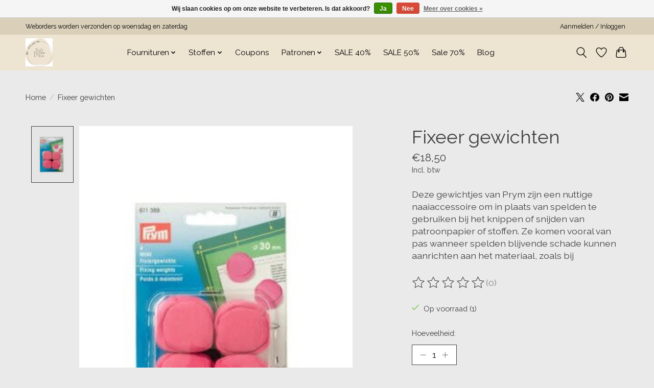

--- FILE ---
content_type: text/html;charset=utf-8
request_url: https://www.nieniesewing.com/fixeer-gewichten.html
body_size: 12971
content:
<!DOCTYPE html>
<html lang="nl">
  <head>
    <meta charset="utf-8"/>
<!-- [START] 'blocks/head.rain' -->
<!--

  (c) 2008-2026 Lightspeed Netherlands B.V.
  http://www.lightspeedhq.com
  Generated: 22-01-2026 @ 19:24:16

-->
<link rel="canonical" href="https://www.nieniesewing.com/fixeer-gewichten.html"/>
<link rel="alternate" href="https://www.nieniesewing.com/index.rss" type="application/rss+xml" title="Nieuwe producten"/>
<link href="https://cdn.webshopapp.com/assets/cookielaw.css?2025-02-20" rel="stylesheet" type="text/css"/>
<meta name="robots" content="noodp,noydir"/>
<meta property="og:url" content="https://www.nieniesewing.com/fixeer-gewichten.html?source=facebook"/>
<meta property="og:site_name" content="Atelier Nie Nie"/>
<meta property="og:title" content="Fixeer gewichten"/>
<meta property="og:description" content="Deze gewichtjes van Prym zijn een nuttige naaiaccessoire om in plaats van spelden te gebruiken bij het knippen of snijden van patroonpapier of stoffen. Ze ko..."/>
<meta property="og:image" content="https://cdn.webshopapp.com/shops/344729/files/468584431/fixeer-gewichten.jpg"/>
<script src="https://b716fe436466401dbddeac4e6f1f7532.elf.site"></script>
<!--[if lt IE 9]>
<script src="https://cdn.webshopapp.com/assets/html5shiv.js?2025-02-20"></script>
<![endif]-->
<!-- [END] 'blocks/head.rain' -->
    <title>Fixeer gewichten - Atelier Nie Nie</title>
    <meta name="description" content="Deze gewichtjes van Prym zijn een nuttige naaiaccessoire om in plaats van spelden te gebruiken bij het knippen of snijden van patroonpapier of stoffen. Ze ko..." />
    <meta name="keywords" content="Fixeer, gewichten" />
    <meta http-equiv="X-UA-Compatible" content="IE=edge">
    <meta name="viewport" content="width=device-width, initial-scale=1">
    <meta name="apple-mobile-web-app-capable" content="yes">
    <meta name="apple-mobile-web-app-status-bar-style" content="black">
    
    <script>document.getElementsByTagName("html")[0].className += " js";</script>

    <link rel="shortcut icon" href="https://cdn.webshopapp.com/shops/344729/themes/174583/v/2454652/assets/favicon.png?20241106120933" type="image/x-icon" />
    <link href='//fonts.googleapis.com/css?family=Raleway:400,300,600&display=swap' rel='stylesheet' type='text/css'>
<link href='//fonts.googleapis.com/css?family=Raleway:400,300,600&display=swap' rel='stylesheet' type='text/css'>
    <link rel="stylesheet" href="https://cdn.webshopapp.com/assets/gui-2-0.css?2025-02-20" />
    <link rel="stylesheet" href="https://cdn.webshopapp.com/assets/gui-responsive-2-0.css?2025-02-20" />
    <link id="lightspeedframe" rel="stylesheet" href="https://cdn.webshopapp.com/shops/344729/themes/174583/assets/style.css?2025090420304820210104192718" />
    <!-- browsers not supporting CSS variables -->
    <script>
      if(!('CSS' in window) || !CSS.supports('color', 'var(--color-var)')) {var cfStyle = document.getElementById('lightspeedframe');if(cfStyle) {var href = cfStyle.getAttribute('href');href = href.replace('style.css', 'style-fallback.css');cfStyle.setAttribute('href', href);}}
    </script>
    <link rel="stylesheet" href="https://cdn.webshopapp.com/shops/344729/themes/174583/assets/settings.css?2025090420304820210104192718" />
    <link rel="stylesheet" href="https://cdn.webshopapp.com/shops/344729/themes/174583/assets/custom.css?2025090420304820210104192718" />

    <script src="https://cdn.webshopapp.com/assets/jquery-3-7-1.js?2025-02-20"></script>
    <script src="https://cdn.webshopapp.com/assets/jquery-ui-1-14-1.js?2025-02-20"></script>

  </head>
  <body>
    
          <header class="main-header main-header--mobile js-main-header position-relative">
  <div class="main-header__top-section">
    <div class="main-header__nav-grid justify-between@md container max-width-lg text-xs padding-y-xxs">
      <div>Weborders worden verzonden op woensdag en zaterdag</div>
      <ul class="main-header__list flex-grow flex-basis-0 justify-end@md display@md">        
                
                        <li class="main-header__item"><a href="https://www.nieniesewing.com/account/" class="main-header__link" title="Mijn account">Aanmelden / Inloggen</a></li>
      </ul>
    </div>
  </div>
  <div class="main-header__mobile-content container max-width-lg">
          <a href="https://www.nieniesewing.com/" class="main-header__logo" title="Atelier Nie Nie">
        <img src="https://cdn.webshopapp.com/shops/344729/themes/174583/v/2446311/assets/logo.png?20241012141731" alt="Atelier Nie Nie">
              </a>
        
    <div class="flex items-center">
            <a href="https://www.nieniesewing.com/account/wishlist/" class="main-header__mobile-btn js-tab-focus">
        <svg class="icon" viewBox="0 0 24 25" fill="none"><title>Ga naar verlanglijst</title><path d="M11.3785 4.50387L12 5.42378L12.6215 4.50387C13.6598 2.96698 15.4376 1.94995 17.4545 1.94995C20.65 1.94995 23.232 4.49701 23.25 7.6084C23.2496 8.53335 22.927 9.71432 22.3056 11.056C21.689 12.3875 20.8022 13.8258 19.7333 15.249C17.6019 18.0872 14.7978 20.798 12.0932 22.4477L12 22.488L11.9068 22.4477C9.20215 20.798 6.3981 18.0872 4.26667 15.249C3.1978 13.8258 2.31101 12.3875 1.69437 11.056C1.07303 9.71436 0.750466 8.53342 0.75 7.60848C0.767924 4.49706 3.34993 1.94995 6.54545 1.94995C8.56242 1.94995 10.3402 2.96698 11.3785 4.50387Z" stroke="currentColor" stroke-width="1.5" fill="none"/></svg>
        <span class="sr-only">Verlanglijst</span>
      </a>
            <button class="reset main-header__mobile-btn js-tab-focus" aria-controls="cartDrawer">
        <svg class="icon" viewBox="0 0 24 25" fill="none"><title>Winkelwagen in-/uitschakelen</title><path d="M2.90171 9.65153C3.0797 8.00106 4.47293 6.75 6.13297 6.75H17.867C19.527 6.75 20.9203 8.00105 21.0982 9.65153L22.1767 19.6515C22.3839 21.5732 20.8783 23.25 18.9454 23.25H5.05454C3.1217 23.25 1.61603 21.5732 1.82328 19.6515L2.90171 9.65153Z" stroke="currentColor" stroke-width="1.5" fill="none"/>
        <path d="M7.19995 9.6001V5.7001C7.19995 2.88345 9.4833 0.600098 12.3 0.600098C15.1166 0.600098 17.4 2.88345 17.4 5.7001V9.6001" stroke="currentColor" stroke-width="1.5" fill="none"/>
        <circle cx="7.19996" cy="10.2001" r="1.8" fill="currentColor"/>
        <ellipse cx="17.4" cy="10.2001" rx="1.8" ry="1.8" fill="currentColor"/></svg>
        <span class="sr-only">Winkelwagen</span>
              </button>

      <button class="reset anim-menu-btn js-anim-menu-btn main-header__nav-control js-tab-focus" aria-label="Toggle menu">
        <i class="anim-menu-btn__icon anim-menu-btn__icon--close" aria-hidden="true"></i>
      </button>
    </div>
  </div>

  <div class="main-header__nav" role="navigation">
    <div class="main-header__nav-grid justify-between@md container max-width-lg">
      <div class="main-header__nav-logo-wrapper flex-shrink-0">
        
                  <a href="https://www.nieniesewing.com/" class="main-header__logo" title="Atelier Nie Nie">
            <img src="https://cdn.webshopapp.com/shops/344729/themes/174583/v/2446311/assets/logo.png?20241012141731" alt="Atelier Nie Nie">
                      </a>
              </div>
      
      <form action="https://www.nieniesewing.com/search/" method="get" role="search" class="padding-y-md hide@md">
        <label class="sr-only" for="searchInputMobile">Zoeken</label>
        <input class="header-v3__nav-form-control form-control width-100%" value="" autocomplete="off" type="search" name="q" id="searchInputMobile" placeholder="Zoeken ...">
      </form>

      <ul class="main-header__list flex-grow flex-basis-0 flex-wrap justify-center@md">
        
        
                <li class="main-header__item js-main-nav__item">
          <a class="main-header__link js-main-nav__control" href="https://www.nieniesewing.com/fournituren/">
            <span>Fournituren</span>            <svg class="main-header__dropdown-icon icon" viewBox="0 0 16 16"><polygon fill="currentColor" points="8,11.4 2.6,6 4,4.6 8,8.6 12,4.6 13.4,6 "></polygon></svg>                        <i class="main-header__arrow-icon" aria-hidden="true">
              <svg class="icon" viewBox="0 0 16 16">
                <g class="icon__group" fill="none" stroke="currentColor" stroke-linecap="square" stroke-miterlimit="10" stroke-width="2">
                  <path d="M2 2l12 12" />
                  <path d="M14 2L2 14" />
                </g>
              </svg>
            </i>
                        
          </a>
                    <ul class="main-header__dropdown">
            <li class="main-header__dropdown-item"><a href="https://www.nieniesewing.com/fournituren/" class="main-header__dropdown-link hide@md">Alle Fournituren</a></li>
                        <li class="main-header__dropdown-item">
              <a class="main-header__dropdown-link" href="https://www.nieniesewing.com/fournituren/sewingtools/">
                Sewingtools
                                              </a>

                          </li>
                        <li class="main-header__dropdown-item">
              <a class="main-header__dropdown-link" href="https://www.nieniesewing.com/fournituren/knopen/">
                Knopen
                                              </a>

                          </li>
                        <li class="main-header__dropdown-item">
              <a class="main-header__dropdown-link" href="https://www.nieniesewing.com/fournituren/garen/">
                Garen
                                              </a>

                          </li>
                        <li class="main-header__dropdown-item">
              <a class="main-header__dropdown-link" href="https://www.nieniesewing.com/fournituren/elastiek/">
                Elastiek
                                              </a>

                          </li>
                        <li class="main-header__dropdown-item">
              <a class="main-header__dropdown-link" href="https://www.nieniesewing.com/fournituren/biaisband/">
                Biaisband
                                              </a>

                          </li>
                        <li class="main-header__dropdown-item">
              <a class="main-header__dropdown-link" href="https://www.nieniesewing.com/fournituren/naalden/">
                Naalden
                                              </a>

                          </li>
                        <li class="main-header__dropdown-item">
              <a class="main-header__dropdown-link" href="https://www.nieniesewing.com/fournituren/hardware/">
                Hardware
                                              </a>

                          </li>
                        <li class="main-header__dropdown-item">
              <a class="main-header__dropdown-link" href="https://www.nieniesewing.com/fournituren/kant-en-sierlint/">
                Kant en sierlint
                                              </a>

                          </li>
                        <li class="main-header__dropdown-item js-main-nav__item position-relative">
              <a class="main-header__dropdown-link js-main-nav__control flex justify-between " href="https://www.nieniesewing.com/fournituren/labels-applicaties/">
                Labels/applicaties
                <svg class="dropdown__desktop-icon icon" aria-hidden="true" viewBox="0 0 12 12"><polyline stroke-width="1" stroke="currentColor" fill="none" stroke-linecap="round" stroke-linejoin="round" points="3.5 0.5 9.5 6 3.5 11.5"></polyline></svg>                                <i class="main-header__arrow-icon" aria-hidden="true">
                  <svg class="icon" viewBox="0 0 16 16">
                    <g class="icon__group" fill="none" stroke="currentColor" stroke-linecap="square" stroke-miterlimit="10" stroke-width="2">
                      <path d="M2 2l12 12" />
                      <path d="M14 2L2 14" />
                    </g>
                  </svg>
                </i>
                              </a>

                            <ul class="main-header__dropdown">
                <li><a href="https://www.nieniesewing.com/fournituren/labels-applicaties/" class="main-header__dropdown-link hide@md">Alle Labels/applicaties</a></li>
                                <li><a class="main-header__dropdown-link" href="https://www.nieniesewing.com/fournituren/labels-applicaties/mehrikette/">Mehrikette</a></li>
                                <li><a class="main-header__dropdown-link" href="https://www.nieniesewing.com/fournituren/labels-applicaties/minestamp/">Minestamp</a></li>
                              </ul>
                          </li>
                        <li class="main-header__dropdown-item">
              <a class="main-header__dropdown-link" href="https://www.nieniesewing.com/fournituren/borduren/">
                Borduren
                                              </a>

                          </li>
                        <li class="main-header__dropdown-item">
              <a class="main-header__dropdown-link" href="https://www.nieniesewing.com/fournituren/scharen/">
                Scharen
                                              </a>

                          </li>
                        <li class="main-header__dropdown-item">
              <a class="main-header__dropdown-link" href="https://www.nieniesewing.com/fournituren/opbergen/">
                Opbergen
                                              </a>

                          </li>
                        <li class="main-header__dropdown-item">
              <a class="main-header__dropdown-link" href="https://www.nieniesewing.com/fournituren/paspelband/">
                Paspelband
                                              </a>

                          </li>
                        <li class="main-header__dropdown-item js-main-nav__item position-relative">
              <a class="main-header__dropdown-link js-main-nav__control flex justify-between " href="https://www.nieniesewing.com/fournituren/tas-fournituren/">
                Tas fournituren
                <svg class="dropdown__desktop-icon icon" aria-hidden="true" viewBox="0 0 12 12"><polyline stroke-width="1" stroke="currentColor" fill="none" stroke-linecap="round" stroke-linejoin="round" points="3.5 0.5 9.5 6 3.5 11.5"></polyline></svg>                                <i class="main-header__arrow-icon" aria-hidden="true">
                  <svg class="icon" viewBox="0 0 16 16">
                    <g class="icon__group" fill="none" stroke="currentColor" stroke-linecap="square" stroke-miterlimit="10" stroke-width="2">
                      <path d="M2 2l12 12" />
                      <path d="M14 2L2 14" />
                    </g>
                  </svg>
                </i>
                              </a>

                            <ul class="main-header__dropdown">
                <li><a href="https://www.nieniesewing.com/fournituren/tas-fournituren/" class="main-header__dropdown-link hide@md">Alle Tas fournituren</a></li>
                                <li><a class="main-header__dropdown-link" href="https://www.nieniesewing.com/fournituren/tas-fournituren/hardware/">Hardware</a></li>
                                <li><a class="main-header__dropdown-link" href="https://www.nieniesewing.com/fournituren/tas-fournituren/rits-op-rol/">Rits op rol</a></li>
                                <li><a class="main-header__dropdown-link" href="https://www.nieniesewing.com/fournituren/tas-fournituren/tassenband/">Tassenband</a></li>
                              </ul>
                          </li>
                        <li class="main-header__dropdown-item js-main-nav__item position-relative">
              <a class="main-header__dropdown-link js-main-nav__control flex justify-between " href="https://www.nieniesewing.com/fournituren/ritsen/">
                Ritsen
                <svg class="dropdown__desktop-icon icon" aria-hidden="true" viewBox="0 0 12 12"><polyline stroke-width="1" stroke="currentColor" fill="none" stroke-linecap="round" stroke-linejoin="round" points="3.5 0.5 9.5 6 3.5 11.5"></polyline></svg>                                <i class="main-header__arrow-icon" aria-hidden="true">
                  <svg class="icon" viewBox="0 0 16 16">
                    <g class="icon__group" fill="none" stroke="currentColor" stroke-linecap="square" stroke-miterlimit="10" stroke-width="2">
                      <path d="M2 2l12 12" />
                      <path d="M14 2L2 14" />
                    </g>
                  </svg>
                </i>
                              </a>

                            <ul class="main-header__dropdown">
                <li><a href="https://www.nieniesewing.com/fournituren/ritsen/" class="main-header__dropdown-link hide@md">Alle Ritsen</a></li>
                                <li><a class="main-header__dropdown-link" href="https://www.nieniesewing.com/fournituren/ritsen/rits-op-rol/">Rits op rol</a></li>
                                <li><a class="main-header__dropdown-link" href="https://www.nieniesewing.com/fournituren/ritsen/blinde-rits/">Blinde rits</a></li>
                                <li><a class="main-header__dropdown-link" href="https://www.nieniesewing.com/fournituren/ritsen/waterdichte-ritsen/">Waterdichte ritsen</a></li>
                                <li><a class="main-header__dropdown-link" href="https://www.nieniesewing.com/fournituren/ritsen/niet-deelbare-rits/">niet deelbare rits</a></li>
                                <li><a class="main-header__dropdown-link" href="https://www.nieniesewing.com/fournituren/ritsen/antieke-rits/">Antieke rits</a></li>
                                <li><a class="main-header__dropdown-link" href="https://www.nieniesewing.com/fournituren/ritsen/deelbare-rits-kunststof/">Deelbare rits kunststof</a></li>
                              </ul>
                          </li>
                        <li class="main-header__dropdown-item">
              <a class="main-header__dropdown-link" href="https://www.nieniesewing.com/fournituren/verstevigingen/">
                Verstevigingen
                                              </a>

                          </li>
                        <li class="main-header__dropdown-item">
              <a class="main-header__dropdown-link" href="https://www.nieniesewing.com/fournituren/koord/">
                Koord
                                              </a>

                          </li>
                        <li class="main-header__dropdown-item js-main-nav__item position-relative">
              <a class="main-header__dropdown-link js-main-nav__control flex justify-between " href="https://www.nieniesewing.com/fournituren/odif/">
                Odif
                <svg class="dropdown__desktop-icon icon" aria-hidden="true" viewBox="0 0 12 12"><polyline stroke-width="1" stroke="currentColor" fill="none" stroke-linecap="round" stroke-linejoin="round" points="3.5 0.5 9.5 6 3.5 11.5"></polyline></svg>                                <i class="main-header__arrow-icon" aria-hidden="true">
                  <svg class="icon" viewBox="0 0 16 16">
                    <g class="icon__group" fill="none" stroke="currentColor" stroke-linecap="square" stroke-miterlimit="10" stroke-width="2">
                      <path d="M2 2l12 12" />
                      <path d="M14 2L2 14" />
                    </g>
                  </svg>
                </i>
                              </a>

                            <ul class="main-header__dropdown">
                <li><a href="https://www.nieniesewing.com/fournituren/odif/" class="main-header__dropdown-link hide@md">Alle Odif</a></li>
                                <li><a class="main-header__dropdown-link" href="https://www.nieniesewing.com/fournituren/odif/odishine/">Odishine</a></li>
                                <li><a class="main-header__dropdown-link" href="https://www.nieniesewing.com/fournituren/odif/sjablonen/">Sjablonen</a></li>
                              </ul>
                          </li>
                      </ul>
                  </li>
                <li class="main-header__item js-main-nav__item">
          <a class="main-header__link js-main-nav__control" href="https://www.nieniesewing.com/stoffen/">
            <span>Stoffen</span>            <svg class="main-header__dropdown-icon icon" viewBox="0 0 16 16"><polygon fill="currentColor" points="8,11.4 2.6,6 4,4.6 8,8.6 12,4.6 13.4,6 "></polygon></svg>                        <i class="main-header__arrow-icon" aria-hidden="true">
              <svg class="icon" viewBox="0 0 16 16">
                <g class="icon__group" fill="none" stroke="currentColor" stroke-linecap="square" stroke-miterlimit="10" stroke-width="2">
                  <path d="M2 2l12 12" />
                  <path d="M14 2L2 14" />
                </g>
              </svg>
            </i>
                        
          </a>
                    <ul class="main-header__dropdown">
            <li class="main-header__dropdown-item"><a href="https://www.nieniesewing.com/stoffen/" class="main-header__dropdown-link hide@md">Alle Stoffen</a></li>
                        <li class="main-header__dropdown-item js-main-nav__item position-relative">
              <a class="main-header__dropdown-link js-main-nav__control flex justify-between " href="https://www.nieniesewing.com/stoffen/per-merk/">
                Per merk
                <svg class="dropdown__desktop-icon icon" aria-hidden="true" viewBox="0 0 12 12"><polyline stroke-width="1" stroke="currentColor" fill="none" stroke-linecap="round" stroke-linejoin="round" points="3.5 0.5 9.5 6 3.5 11.5"></polyline></svg>                                <i class="main-header__arrow-icon" aria-hidden="true">
                  <svg class="icon" viewBox="0 0 16 16">
                    <g class="icon__group" fill="none" stroke="currentColor" stroke-linecap="square" stroke-miterlimit="10" stroke-width="2">
                      <path d="M2 2l12 12" />
                      <path d="M14 2L2 14" />
                    </g>
                  </svg>
                </i>
                              </a>

                            <ul class="main-header__dropdown">
                <li><a href="https://www.nieniesewing.com/stoffen/per-merk/" class="main-header__dropdown-link hide@md">Alle Per merk</a></li>
                                <li><a class="main-header__dropdown-link" href="https://www.nieniesewing.com/stoffen/per-merk/alb-stoffe/">Alb Stoffe</a></li>
                                <li><a class="main-header__dropdown-link" href="https://www.nieniesewing.com/stoffen/per-merk/wow-katia/">WOW Katia</a></li>
                                <li><a class="main-header__dropdown-link" href="https://www.nieniesewing.com/stoffen/per-merk/le-loup-art/">Le Loup Art</a></li>
                                <li><a class="main-header__dropdown-link" href="https://www.nieniesewing.com/stoffen/per-merk/eva-mouton/">Eva Mouton</a></li>
                                <li><a class="main-header__dropdown-link" href="https://www.nieniesewing.com/stoffen/per-merk/syas/">SYAS</a></li>
                                <li><a class="main-header__dropdown-link" href="https://www.nieniesewing.com/stoffen/per-merk/stenzo/">Stenzo</a></li>
                                <li><a class="main-header__dropdown-link" href="https://www.nieniesewing.com/stoffen/per-merk/alb-performance/">Alb Performance</a></li>
                                <li><a class="main-header__dropdown-link" href="https://www.nieniesewing.com/stoffen/per-merk/mind-the-maker/">Mind the Maker</a></li>
                                <li><a class="main-header__dropdown-link" href="https://www.nieniesewing.com/stoffen/per-merk/atelier-jupe/">Atelier Jupe</a></li>
                                <li><a class="main-header__dropdown-link" href="https://www.nieniesewing.com/stoffen/per-merk/swafing/">Swafing</a></li>
                                <li><a class="main-header__dropdown-link" href="https://www.nieniesewing.com/stoffen/per-merk/meet-milk/">Meet Milk</a></li>
                                <li><a class="main-header__dropdown-link" href="https://www.nieniesewing.com/stoffen/per-merk/fibremood/">Fibremood</a></li>
                                <li><a class="main-header__dropdown-link" href="https://www.nieniesewing.com/stoffen/per-merk/liberty-londen/">Liberty Londen</a></li>
                                <li><a class="main-header__dropdown-link" href="https://www.nieniesewing.com/stoffen/per-merk/editex/">Editex</a></li>
                                <li><a class="main-header__dropdown-link" href="https://www.nieniesewing.com/stoffen/per-merk/katia/">Katia</a></li>
                              </ul>
                          </li>
                        <li class="main-header__dropdown-item js-main-nav__item position-relative">
              <a class="main-header__dropdown-link js-main-nav__control flex justify-between " href="https://www.nieniesewing.com/stoffen/stofsoort/">
                Stofsoort
                <svg class="dropdown__desktop-icon icon" aria-hidden="true" viewBox="0 0 12 12"><polyline stroke-width="1" stroke="currentColor" fill="none" stroke-linecap="round" stroke-linejoin="round" points="3.5 0.5 9.5 6 3.5 11.5"></polyline></svg>                                <i class="main-header__arrow-icon" aria-hidden="true">
                  <svg class="icon" viewBox="0 0 16 16">
                    <g class="icon__group" fill="none" stroke="currentColor" stroke-linecap="square" stroke-miterlimit="10" stroke-width="2">
                      <path d="M2 2l12 12" />
                      <path d="M14 2L2 14" />
                    </g>
                  </svg>
                </i>
                              </a>

                            <ul class="main-header__dropdown">
                <li><a href="https://www.nieniesewing.com/stoffen/stofsoort/" class="main-header__dropdown-link hide@md">Alle Stofsoort</a></li>
                                <li><a class="main-header__dropdown-link" href="https://www.nieniesewing.com/stoffen/stofsoort/kunstleer/">Kunstleer</a></li>
                                <li><a class="main-header__dropdown-link" href="https://www.nieniesewing.com/stoffen/stofsoort/washeble-kraftpaper/">Washeble kraftpaper</a></li>
                                <li><a class="main-header__dropdown-link" href="https://www.nieniesewing.com/stoffen/stofsoort/voering/">Voering</a></li>
                                <li><a class="main-header__dropdown-link" href="https://www.nieniesewing.com/stoffen/stofsoort/stretch-katoen/">Stretch katoen</a></li>
                                <li><a class="main-header__dropdown-link" href="https://www.nieniesewing.com/stoffen/stofsoort/tule/">Tule</a></li>
                                <li><a class="main-header__dropdown-link" href="https://www.nieniesewing.com/stoffen/stofsoort/panelen/">Panelen</a></li>
                                <li><a class="main-header__dropdown-link" href="https://www.nieniesewing.com/stoffen/stofsoort/bengaline/">Bengaline</a></li>
                                <li><a class="main-header__dropdown-link" href="https://www.nieniesewing.com/stoffen/stofsoort/fleece/">Fleece</a></li>
                                <li><a class="main-header__dropdown-link" href="https://www.nieniesewing.com/stoffen/stofsoort/scuba/">Scuba</a></li>
                                <li><a class="main-header__dropdown-link" href="https://www.nieniesewing.com/stoffen/stofsoort/regenjas/">Regenjas</a></li>
                                <li><a class="main-header__dropdown-link" href="https://www.nieniesewing.com/stoffen/stofsoort/canvas/">Canvas</a></li>
                                <li><a class="main-header__dropdown-link" href="https://www.nieniesewing.com/stoffen/stofsoort/softshell/">Softshell</a></li>
                                <li><a class="main-header__dropdown-link" href="https://www.nieniesewing.com/stoffen/stofsoort/mantelstof/">Mantelstof</a></li>
                                <li><a class="main-header__dropdown-link" href="https://www.nieniesewing.com/stoffen/stofsoort/gestepte-stoffen/">Gestepte stoffen</a></li>
                                <li><a class="main-header__dropdown-link" href="https://www.nieniesewing.com/stoffen/stofsoort/jeans-stretch/">Jeans-stretch</a></li>
                                <li><a class="main-header__dropdown-link" href="https://www.nieniesewing.com/stoffen/stofsoort/teddy/">Teddy</a></li>
                                <li><a class="main-header__dropdown-link" href="https://www.nieniesewing.com/stoffen/stofsoort/jeans-non-stretch/">Jeans - Non stretch</a></li>
                                <li><a class="main-header__dropdown-link" href="https://www.nieniesewing.com/stoffen/stofsoort/katoen-tricot/">Katoen tricot</a></li>
                                <li><a class="main-header__dropdown-link" href="https://www.nieniesewing.com/stoffen/stofsoort/viscose-tricot/">Viscose tricot</a></li>
                                <li><a class="main-header__dropdown-link" href="https://www.nieniesewing.com/stoffen/stofsoort/viscose/">Viscose</a></li>
                                <li><a class="main-header__dropdown-link" href="https://www.nieniesewing.com/stoffen/stofsoort/lycra/">Lycra</a></li>
                                <li><a class="main-header__dropdown-link" href="https://www.nieniesewing.com/stoffen/stofsoort/linnen/">Linnen</a></li>
                                <li><a class="main-header__dropdown-link" href="https://www.nieniesewing.com/stoffen/stofsoort/sweat/">Sweat</a></li>
                                <li><a class="main-header__dropdown-link" href="https://www.nieniesewing.com/stoffen/stofsoort/french-terry/">French Terry</a></li>
                                <li><a class="main-header__dropdown-link" href="https://www.nieniesewing.com/stoffen/stofsoort/gerecycled/">Gerecycled</a></li>
                                <li><a class="main-header__dropdown-link" href="https://www.nieniesewing.com/stoffen/stofsoort/polyester/">Polyester</a></li>
                                <li><a class="main-header__dropdown-link" href="https://www.nieniesewing.com/stoffen/stofsoort/modal/">Modal</a></li>
                                <li><a class="main-header__dropdown-link" href="https://www.nieniesewing.com/stoffen/stofsoort/broderie/">Broderie</a></li>
                                <li><a class="main-header__dropdown-link" href="https://www.nieniesewing.com/stoffen/stofsoort/seersucker/">Seersucker</a></li>
                                <li><a class="main-header__dropdown-link" href="https://www.nieniesewing.com/stoffen/stofsoort/ribcord/">Ribcord</a></li>
                                <li><a class="main-header__dropdown-link" href="https://www.nieniesewing.com/stoffen/stofsoort/fake-wol/">Fake wol</a></li>
                                <li><a class="main-header__dropdown-link" href="https://www.nieniesewing.com/stoffen/stofsoort/bamboe/">Bamboe</a></li>
                                <li><a class="main-header__dropdown-link" href="https://www.nieniesewing.com/stoffen/stofsoort/gebreid/">Gebreid</a></li>
                                <li><a class="main-header__dropdown-link" href="https://www.nieniesewing.com/stoffen/stofsoort/jacquard/">Jacquard</a></li>
                                <li><a class="main-header__dropdown-link" href="https://www.nieniesewing.com/stoffen/stofsoort/katoen/">Katoen</a></li>
                                <li><a class="main-header__dropdown-link" href="https://www.nieniesewing.com/stoffen/stofsoort/polo/">Polo</a></li>
                                <li><a class="main-header__dropdown-link" href="https://www.nieniesewing.com/stoffen/stofsoort/velours/">Velours</a></li>
                              </ul>
                          </li>
                        <li class="main-header__dropdown-item js-main-nav__item position-relative">
              <a class="main-header__dropdown-link js-main-nav__control flex justify-between " href="https://www.nieniesewing.com/stoffen/basis-effe-stoffen/">
                Basis (effe) stoffen
                <svg class="dropdown__desktop-icon icon" aria-hidden="true" viewBox="0 0 12 12"><polyline stroke-width="1" stroke="currentColor" fill="none" stroke-linecap="round" stroke-linejoin="round" points="3.5 0.5 9.5 6 3.5 11.5"></polyline></svg>                                <i class="main-header__arrow-icon" aria-hidden="true">
                  <svg class="icon" viewBox="0 0 16 16">
                    <g class="icon__group" fill="none" stroke="currentColor" stroke-linecap="square" stroke-miterlimit="10" stroke-width="2">
                      <path d="M2 2l12 12" />
                      <path d="M14 2L2 14" />
                    </g>
                  </svg>
                </i>
                              </a>

                            <ul class="main-header__dropdown">
                <li><a href="https://www.nieniesewing.com/stoffen/basis-effe-stoffen/" class="main-header__dropdown-link hide@md">Alle Basis (effe) stoffen</a></li>
                                <li><a class="main-header__dropdown-link" href="https://www.nieniesewing.com/stoffen/basis-effe-stoffen/katoen-tricot/">Katoen tricot</a></li>
                                <li><a class="main-header__dropdown-link" href="https://www.nieniesewing.com/stoffen/basis-effe-stoffen/french-terry/">French terry</a></li>
                                <li><a class="main-header__dropdown-link" href="https://www.nieniesewing.com/stoffen/basis-effe-stoffen/sweat/">Sweat</a></li>
                                <li><a class="main-header__dropdown-link" href="https://www.nieniesewing.com/stoffen/basis-effe-stoffen/viscose/">Viscose</a></li>
                                <li><a class="main-header__dropdown-link" href="https://www.nieniesewing.com/stoffen/basis-effe-stoffen/katoen/">Katoen</a></li>
                                <li><a class="main-header__dropdown-link" href="https://www.nieniesewing.com/stoffen/basis-effe-stoffen/modal/">Modal</a></li>
                                <li><a class="main-header__dropdown-link" href="https://www.nieniesewing.com/stoffen/basis-effe-stoffen/bamboe/">Bamboe</a></li>
                                <li><a class="main-header__dropdown-link" href="https://www.nieniesewing.com/stoffen/basis-effe-stoffen/rib-tricot/">Rib tricot</a></li>
                                <li><a class="main-header__dropdown-link" href="https://www.nieniesewing.com/stoffen/basis-effe-stoffen/ribcord-jeans/">Ribcord (jeans)</a></li>
                                <li><a class="main-header__dropdown-link" href="https://www.nieniesewing.com/stoffen/basis-effe-stoffen/boordstof/">Boordstof</a></li>
                              </ul>
                          </li>
                      </ul>
                  </li>
                <li class="main-header__item">
          <a class="main-header__link" href="https://www.nieniesewing.com/coupons/">
            Coupons                                    
          </a>
                  </li>
                <li class="main-header__item js-main-nav__item">
          <a class="main-header__link js-main-nav__control" href="https://www.nieniesewing.com/patronen/">
            <span>Patronen</span>            <svg class="main-header__dropdown-icon icon" viewBox="0 0 16 16"><polygon fill="currentColor" points="8,11.4 2.6,6 4,4.6 8,8.6 12,4.6 13.4,6 "></polygon></svg>                        <i class="main-header__arrow-icon" aria-hidden="true">
              <svg class="icon" viewBox="0 0 16 16">
                <g class="icon__group" fill="none" stroke="currentColor" stroke-linecap="square" stroke-miterlimit="10" stroke-width="2">
                  <path d="M2 2l12 12" />
                  <path d="M14 2L2 14" />
                </g>
              </svg>
            </i>
                        
          </a>
                    <ul class="main-header__dropdown">
            <li class="main-header__dropdown-item"><a href="https://www.nieniesewing.com/patronen/" class="main-header__dropdown-link hide@md">Alle Patronen</a></li>
                        <li class="main-header__dropdown-item">
              <a class="main-header__dropdown-link" href="https://www.nieniesewing.com/patronen/atelier-nie-nie/">
                Atelier Nie Nie
                                              </a>

                          </li>
                        <li class="main-header__dropdown-item">
              <a class="main-header__dropdown-link" href="https://www.nieniesewing.com/patronen/atelier-jupe/">
                Atelier Jupe
                                              </a>

                          </li>
                        <li class="main-header__dropdown-item">
              <a class="main-header__dropdown-link" href="https://www.nieniesewing.com/patronen/a0-printservice/">
                A0 printservice
                                              </a>

                          </li>
                        <li class="main-header__dropdown-item">
              <a class="main-header__dropdown-link" href="https://www.nieniesewing.com/patronen/boeken/">
                Boeken
                                              </a>

                          </li>
                        <li class="main-header__dropdown-item">
              <a class="main-header__dropdown-link" href="https://www.nieniesewing.com/patronen/burda/">
                Burda
                                              </a>

                          </li>
                        <li class="main-header__dropdown-item">
              <a class="main-header__dropdown-link" href="https://www.nieniesewing.com/patronen/closet-core/">
                Closet Core
                                              </a>

                          </li>
                        <li class="main-header__dropdown-item">
              <a class="main-header__dropdown-link" href="https://www.nieniesewing.com/patronen/friday-pattern-company/">
                Friday pattern company
                                              </a>

                          </li>
                        <li class="main-header__dropdown-item">
              <a class="main-header__dropdown-link" href="https://www.nieniesewing.com/patronen/lillesol-en-pelle/">
                Lillesol en Pelle
                                              </a>

                          </li>
                        <li class="main-header__dropdown-item">
              <a class="main-header__dropdown-link" href="https://www.nieniesewing.com/patronen/jalie-patterns/">
                Jalie patterns
                                              </a>

                          </li>
                        <li class="main-header__dropdown-item">
              <a class="main-header__dropdown-link" href="https://www.nieniesewing.com/patronen/wisj-patterns/">
                Wisj patterns
                                              </a>

                          </li>
                        <li class="main-header__dropdown-item">
              <a class="main-header__dropdown-link" href="https://www.nieniesewing.com/patronen/style-arc/">
                Style Arc
                                              </a>

                          </li>
                        <li class="main-header__dropdown-item">
              <a class="main-header__dropdown-link" href="https://www.nieniesewing.com/patronen/megan-nielsen/">
                Megan Nielsen
                                              </a>

                          </li>
                        <li class="main-header__dropdown-item">
              <a class="main-header__dropdown-link" href="https://www.nieniesewing.com/patronen/true-bias/">
                True bias
                                              </a>

                          </li>
                        <li class="main-header__dropdown-item">
              <a class="main-header__dropdown-link" href="https://www.nieniesewing.com/patronen/named/">
                Named
                                              </a>

                          </li>
                        <li class="main-header__dropdown-item">
              <a class="main-header__dropdown-link" href="https://www.nieniesewing.com/patronen/poppy-magazine/">
                Poppy magazine
                                              </a>

                          </li>
                        <li class="main-header__dropdown-item">
              <a class="main-header__dropdown-link" href="https://www.nieniesewing.com/patronen/rosie-and-me/">
                Rosie and me
                                              </a>

                          </li>
                        <li class="main-header__dropdown-item">
              <a class="main-header__dropdown-link" href="https://www.nieniesewing.com/patronen/threads-by-theory/">
                Threads by Theory
                                              </a>

                          </li>
                        <li class="main-header__dropdown-item">
              <a class="main-header__dropdown-link" href="https://www.nieniesewing.com/patronen/wardrobe-by-me/">
                Wardrobe by me
                                              </a>

                          </li>
                        <li class="main-header__dropdown-item">
              <a class="main-header__dropdown-link" href="https://www.nieniesewing.com/patronen/itsafits/">
                it’sAfits
                                              </a>

                          </li>
                        <li class="main-header__dropdown-item">
              <a class="main-header__dropdown-link" href="https://www.nieniesewing.com/patronen/beletoile/">
                Bel’etoile
                                              </a>

                          </li>
                        <li class="main-header__dropdown-item">
              <a class="main-header__dropdown-link" href="https://www.nieniesewing.com/patronen/katia/">
                Katia
                                              </a>

                          </li>
                      </ul>
                  </li>
                <li class="main-header__item">
          <a class="main-header__link" href="https://www.nieniesewing.com/sale-40/">
            SALE 40%                                    
          </a>
                  </li>
                <li class="main-header__item">
          <a class="main-header__link" href="https://www.nieniesewing.com/sale-50/">
            SALE 50%                                    
          </a>
                  </li>
                <li class="main-header__item">
          <a class="main-header__link" href="https://www.nieniesewing.com/sale-70/">
            Sale 70%                                    
          </a>
                  </li>
        
        
                              <li class="main-header__item">
              <a class="main-header__link" href="https://www.nieniesewing.com/blogs/blog-nieniesewing/">Blog </a>
            </li>
                  
        
                
        <li class="main-header__item hide@md">
          <ul class="main-header__list main-header__list--mobile-items">        
            
                                    <li class="main-header__item"><a href="https://www.nieniesewing.com/account/" class="main-header__link" title="Mijn account">Aanmelden / Inloggen</a></li>
          </ul>
        </li>
        
      </ul>

      <ul class="main-header__list flex-shrink-0 justify-end@md display@md">
        <li class="main-header__item">
          
          <button class="reset switch-icon main-header__link main-header__link--icon js-toggle-search js-switch-icon js-tab-focus" aria-label="Toggle icon">
            <svg class="icon switch-icon__icon--a" viewBox="0 0 24 25"><title>Zoeken in-/uitschakelen</title><path fill-rule="evenodd" clip-rule="evenodd" d="M17.6032 9.55171C17.6032 13.6671 14.267 17.0033 10.1516 17.0033C6.03621 17.0033 2.70001 13.6671 2.70001 9.55171C2.70001 5.4363 6.03621 2.1001 10.1516 2.1001C14.267 2.1001 17.6032 5.4363 17.6032 9.55171ZM15.2499 16.9106C13.8031 17.9148 12.0461 18.5033 10.1516 18.5033C5.20779 18.5033 1.20001 14.4955 1.20001 9.55171C1.20001 4.60787 5.20779 0.600098 10.1516 0.600098C15.0955 0.600098 19.1032 4.60787 19.1032 9.55171C19.1032 12.0591 18.0724 14.3257 16.4113 15.9507L23.2916 22.8311C23.5845 23.1239 23.5845 23.5988 23.2916 23.8917C22.9987 24.1846 22.5239 24.1846 22.231 23.8917L15.2499 16.9106Z" fill="currentColor"/></svg>

            <svg class="icon switch-icon__icon--b" viewBox="0 0 32 32"><title>Zoeken in-/uitschakelen</title><g fill="none" stroke="currentColor" stroke-miterlimit="10" stroke-linecap="round" stroke-linejoin="round" stroke-width="2"><line x1="27" y1="5" x2="5" y2="27"></line><line x1="27" y1="27" x2="5" y2="5"></line></g></svg>
          </button>

        </li>
                <li class="main-header__item">
          <a href="https://www.nieniesewing.com/account/wishlist/" class="main-header__link main-header__link--icon">
            <svg class="icon" viewBox="0 0 24 25" fill="none"><title>Ga naar verlanglijst</title><path d="M11.3785 4.50387L12 5.42378L12.6215 4.50387C13.6598 2.96698 15.4376 1.94995 17.4545 1.94995C20.65 1.94995 23.232 4.49701 23.25 7.6084C23.2496 8.53335 22.927 9.71432 22.3056 11.056C21.689 12.3875 20.8022 13.8258 19.7333 15.249C17.6019 18.0872 14.7978 20.798 12.0932 22.4477L12 22.488L11.9068 22.4477C9.20215 20.798 6.3981 18.0872 4.26667 15.249C3.1978 13.8258 2.31101 12.3875 1.69437 11.056C1.07303 9.71436 0.750466 8.53342 0.75 7.60848C0.767924 4.49706 3.34993 1.94995 6.54545 1.94995C8.56242 1.94995 10.3402 2.96698 11.3785 4.50387Z" stroke="currentColor" stroke-width="1.5" fill="none"/></svg>
            <span class="sr-only">Verlanglijst</span>
          </a>
        </li>
                <li class="main-header__item">
          <a href="#0" class="main-header__link main-header__link--icon" aria-controls="cartDrawer">
            <svg class="icon" viewBox="0 0 24 25" fill="none"><title>Winkelwagen in-/uitschakelen</title><path d="M2.90171 9.65153C3.0797 8.00106 4.47293 6.75 6.13297 6.75H17.867C19.527 6.75 20.9203 8.00105 21.0982 9.65153L22.1767 19.6515C22.3839 21.5732 20.8783 23.25 18.9454 23.25H5.05454C3.1217 23.25 1.61603 21.5732 1.82328 19.6515L2.90171 9.65153Z" stroke="currentColor" stroke-width="1.5" fill="none"/>
            <path d="M7.19995 9.6001V5.7001C7.19995 2.88345 9.4833 0.600098 12.3 0.600098C15.1166 0.600098 17.4 2.88345 17.4 5.7001V9.6001" stroke="currentColor" stroke-width="1.5" fill="none"/>
            <circle cx="7.19996" cy="10.2001" r="1.8" fill="currentColor"/>
            <ellipse cx="17.4" cy="10.2001" rx="1.8" ry="1.8" fill="currentColor"/></svg>
            <span class="sr-only">Winkelwagen</span>
                      </a>
        </li>
      </ul>
      
    	<div class="main-header__search-form bg">
        <form action="https://www.nieniesewing.com/search/" method="get" role="search" class="container max-width-lg">
          <label class="sr-only" for="searchInput">Zoeken</label>
          <input class="header-v3__nav-form-control form-control width-100%" value="" autocomplete="off" type="search" name="q" id="searchInput" placeholder="Zoeken ...">
        </form>
      </div>
      
    </div>
  </div>
</header>

<div class="drawer dr-cart js-drawer" id="cartDrawer">
  <div class="drawer__content bg shadow-md flex flex-column" role="alertdialog" aria-labelledby="drawer-cart-title">
    <header class="flex items-center justify-between flex-shrink-0 padding-x-md padding-y-md">
      <h1 id="drawer-cart-title" class="text-base text-truncate">Winkelwagen</h1>

      <button class="reset drawer__close-btn js-drawer__close js-tab-focus">
        <svg class="icon icon--xs" viewBox="0 0 16 16"><title>Winkelwagenpaneel sluiten</title><g stroke-width="2" stroke="currentColor" fill="none" stroke-linecap="round" stroke-linejoin="round" stroke-miterlimit="10"><line x1="13.5" y1="2.5" x2="2.5" y2="13.5"></line><line x1="2.5" y1="2.5" x2="13.5" y2="13.5"></line></g></svg>
      </button>
    </header>

    <div class="drawer__body padding-x-md padding-bottom-sm js-drawer__body">
            <p class="margin-y-xxxl color-contrast-medium text-sm text-center">Je winkelwagen is momenteel leeg</p>
          </div>

    <footer class="padding-x-md padding-y-md flex-shrink-0">
      <p class="text-sm text-center color-contrast-medium margin-bottom-sm">Betaal veilig met:</p>
      <p class="text-sm flex flex-wrap gap-xs text-xs@md justify-center">
                  <a href="https://www.nieniesewing.com/service/payment-methods/" title="iDEAL">
            <img src="https://cdn.webshopapp.com/assets/icon-payment-ideal.png?2025-02-20" alt="iDEAL" height="16" />
          </a>
                  <a href="https://www.nieniesewing.com/service/payment-methods/" title="PayPal">
            <img src="https://cdn.webshopapp.com/assets/icon-payment-paypal.png?2025-02-20" alt="PayPal" height="16" />
          </a>
                  <a href="https://www.nieniesewing.com/service/payment-methods/" title="Bancontact">
            <img src="https://cdn.webshopapp.com/assets/icon-payment-mistercash.png?2025-02-20" alt="Bancontact" height="16" />
          </a>
              </p>
    </footer>
  </div>
</div>                  	  
  
<section class="container max-width-lg product js-product">
  <div class="padding-y-lg grid gap-md">
    <div class="col-6@md">
      <nav class="breadcrumbs text-sm" aria-label="Breadcrumbs">
  <ol class="flex flex-wrap gap-xxs">
    <li class="breadcrumbs__item">
    	<a href="https://www.nieniesewing.com/" class="color-inherit text-underline-hover">Home</a>
      <span class="color-contrast-low margin-left-xxs" aria-hidden="true">/</span>
    </li>
        <li class="breadcrumbs__item" aria-current="page">
            Fixeer gewichten
          </li>
      </ol>
</nav>    </div>
    <div class="col-6@md">
    	<ul class="sharebar flex flex-wrap gap-xs justify-end@md">
        <li>
          <a class="sharebar__btn text-underline-hover js-social-share" data-social="twitter" data-text="Fixeer gewichten on https://www.nieniesewing.com/fixeer-gewichten.html" data-hashtags="" href="https://twitter.com/intent/tweet"><svg width="1200" class="icon" viewBox="0 0 1200 1227" fill="none"><title>Share on X</title><g><path d="M714.163 519.284L1160.89 0H1055.03L667.137 450.887L357.328 0H0L468.492 681.821L0 1226.37H105.866L515.491 750.218L842.672 1226.37H1200L714.137 519.284H714.163ZM569.165 687.828L521.697 619.934L144.011 79.6944H306.615L611.412 515.685L658.88 583.579L1055.08 1150.3H892.476L569.165 687.854V687.828Z"></path></g></svg></a>
        </li>

        <li>
          <a class="sharebar__btn text-underline-hover js-social-share" data-social="facebook" data-url="https://www.nieniesewing.com/fixeer-gewichten.html" href="https://www.facebook.com/sharer.php"><svg class="icon" viewBox="0 0 16 16"><title>Share on Facebook</title><g><path d="M16,8.048a8,8,0,1,0-9.25,7.9V10.36H4.719V8.048H6.75V6.285A2.822,2.822,0,0,1,9.771,3.173a12.2,12.2,0,0,1,1.791.156V5.3H10.554a1.155,1.155,0,0,0-1.3,1.25v1.5h2.219l-.355,2.312H9.25v5.591A8,8,0,0,0,16,8.048Z"></path></g></svg></a>
        </li>

        <li>
          <a class="sharebar__btn text-underline-hover js-social-share" data-social="pinterest" data-description="Fixeer gewichten" data-media="https://cdn.webshopapp.com/shops/344729/files/468584431/image.jpg" data-url="https://www.nieniesewing.com/fixeer-gewichten.html" href="https://pinterest.com/pin/create/button"><svg class="icon" viewBox="0 0 16 16"><title>Share on Pinterest</title><g><path d="M8,0C3.6,0,0,3.6,0,8c0,3.4,2.1,6.3,5.1,7.4c-0.1-0.6-0.1-1.6,0-2.3c0.1-0.6,0.9-4,0.9-4S5.8,8.7,5.8,8 C5.8,6.9,6.5,6,7.3,6c0.7,0,1,0.5,1,1.1c0,0.7-0.4,1.7-0.7,2.7c-0.2,0.8,0.4,1.4,1.2,1.4c1.4,0,2.5-1.5,2.5-3.7 c0-1.9-1.4-3.3-3.3-3.3c-2.3,0-3.6,1.7-3.6,3.5c0,0.7,0.3,1.4,0.6,1.8C5,9.7,5,9.8,5,9.9c-0.1,0.3-0.2,0.8-0.2,0.9 c0,0.1-0.1,0.2-0.3,0.1c-1-0.5-1.6-1.9-1.6-3.1C2.9,5.3,4.7,3,8.2,3c2.8,0,4.9,2,4.9,4.6c0,2.8-1.7,5-4.2,5c-0.8,0-1.6-0.4-1.8-0.9 c0,0-0.4,1.5-0.5,1.9c-0.2,0.7-0.7,1.6-1,2.1C6.4,15.9,7.2,16,8,16c4.4,0,8-3.6,8-8C16,3.6,12.4,0,8,0z"></path></g></svg></a>
        </li>

        <li>
          <a class="sharebar__btn text-underline-hover js-social-share" data-social="mail" data-subject="Email Subject" data-body="Fixeer gewichten on https://www.nieniesewing.com/fixeer-gewichten.html" href="/cdn-cgi/l/email-protection#4a">
            <svg class="icon" viewBox="0 0 16 16"><title>Share by Email</title><g><path d="M15,1H1C0.4,1,0,1.4,0,2v1.4l8,4.5l8-4.4V2C16,1.4,15.6,1,15,1z"></path> <path d="M7.5,9.9L0,5.7V14c0,0.6,0.4,1,1,1h14c0.6,0,1-0.4,1-1V5.7L8.5,9.9C8.22,10.04,7.78,10.04,7.5,9.9z"></path></g></svg>
          </a>
        </li>
      </ul>
    </div>
  </div>
  <div class="grid gap-md gap-xxl@md">
    <div class="col-6@md col-7@lg min-width-0">
      <div class="thumbslide thumbslide--vertical thumbslide--left js-thumbslide">
        <div class="slideshow js-product-v2__slideshow slideshow--transition-slide slideshow--ratio-3:4" data-control="hover">
          <p class="sr-only">Product image slideshow Items</p>
          
          <ul class="slideshow__content">
                        <li class="slideshow__item bg js-slideshow__item slideshow__item--selected" data-thumb="https://cdn.webshopapp.com/shops/344729/files/468584431/168x224x2/fixeer-gewichten.jpg" id="item-1">
              <figure class="position-absolute height-100% width-100% top-0 left-0" data-scale="1.3">
                <div class="img-mag height-100% js-img-mag">    
                  <img class="img-mag__asset js-img-mag__asset" src="https://cdn.webshopapp.com/shops/344729/files/468584431/1652x2313x2/fixeer-gewichten.jpg" alt="Fixeer gewichten">
                </div>
              </figure>
            </li>
                      </ul>
        </div>
      
        <div class="thumbslide__nav-wrapper" aria-hidden="true" style="width:100px">
          <nav class="thumbslide__nav"> 
            <ol class="thumbslide__nav-list">
              <!-- this content will be created using JavaScript -->
            </ol>
          </nav>
        </div>
      </div>
    </div>

    <div class="col-6@md col-5@lg">

      <div class="text-component v-space-xs margin-bottom-md">
        <h1>
                  Fixeer gewichten
                </h1>
        
        
        <div class="product__price-wrapper margin-bottom-md">
                    <div class="product__price text-md">€18,50</div>
                    
                            		<small class="price-tax">Incl. btw</small>                    
          
        </div>
        <p class="">Deze gewichtjes van Prym zijn een nuttige naaiaccessoire om in plaats van spelden te gebruiken bij het knippen of snijden van patroonpapier of stoffen. Ze komen vooral van pas wanneer spelden blijvende schade kunnen aanrichten aan het materiaal, zoals bij</p>
      </div>
      
            <div class="rating js-rating js-rating--read-only margin-bottom-md flex items-center">
                <p class="sr-only">De beoordeling van dit product is <span class="rating__value js-rating__value">0</span> van de 5</p>

        <a href="#proTabPanelReviews" class="rating__link" aria-label="Beoordelingen lezen">
          <div class="rating__control overflow-hidden rating__control--is-hidden js-rating__control">
            <svg width="24" height="24" viewBox="0 0 24 24"><polygon points="12 1.489 15.09 7.751 22 8.755 17 13.629 18.18 20.511 12 17.261 5.82 20.511 7 13.629 2 8.755 8.91 7.751 12 1.489" fill="currentColor"/></svg>
          </div>
        </a>
        <span class="opacity-60%">(0)</span>
      </div>
            
            <div class="flex flex-column gap-xs margin-bottom-md text-sm">
                <div class="in-stock">
                    <svg class="icon margin-right-xs color-success" viewBox="0 0 16 16"><g stroke-width="2" fill="none" stroke="currentColor" stroke-linecap="round" stroke-linejoin="round" stroke-miterlimit="10"><polyline points="1,9 5,13 15,3 "></polyline> </g></svg>Op voorraad
          (1)                      
        </div>
                
              </div>
            
      <form action="https://www.nieniesewing.com/cart/add/307556256/" class="js-live-quick-checkout" id="product_configure_form" method="post">
                <input type="hidden" name="bundle_id" id="product_configure_bundle_id" value="">
        
                <div class="margin-bottom-md">
          <label class="form-label margin-bottom-sm block" for="qtyInput">Hoeveelheid:</label>

          <div class="number-input number-input--v2 js-number-input inline-block">
            <input class="form-control js-number-input__value" type="number" name="quantity" id="qtyInput" min="0" step="1" value="1">

            <button class="reset number-input__btn number-input__btn--plus js-number-input__btn" aria-label="Hoeveelheid verhogen">
              <svg class="icon" viewBox="0 0 16 16" aria-hidden="true"><g><line fill="none" stroke="currentColor" stroke-linecap="round" stroke-linejoin="round" stroke-miterlimit="10" x1="8.5" y1="1.5" x2="8.5" y2="15.5"></line> <line fill="none" stroke="currentColor" stroke-linecap="round" stroke-linejoin="round" stroke-miterlimit="10" x1="1.5" y1="8.5" x2="15.5" y2="8.5"></line> </g></svg>
            </button>
            <button class="reset number-input__btn number-input__btn--minus js-number-input__btn" aria-label="Hoeveelheid verlagen">
              <svg class="icon" viewBox="0 0 16 16" aria-hidden="true"><g><line fill="none" stroke="currentColor" stroke-linecap="round" stroke-linejoin="round" stroke-miterlimit="10" x1="1.5" y1="8.5" x2="15.5" y2="8.5"></line> </g></svg>
            </button>
          </div>
        </div>
        <div class="margin-bottom-md">
          <div class="flex flex-column flex-row@sm gap-xxs">
            <button class="btn btn--primary btn--add-to-cart flex-grow" type="submit">Toevoegen aan winkelwagen</button>
                        <a href="https://www.nieniesewing.com/account/wishlistAdd/154755044/?variant_id=307556256" class="btn btn--subtle btn--wishlist">
              <span class="margin-right-xxs hide@sm">Aan verlanglijst toevoegen</span>
              <svg class="icon icon--xs" viewBox="0 0 16 16"><title>Aan verlanglijst toevoegen</title><path  stroke-width="1" stroke="currentColor" fill="none" stroke="currentColor" stroke-linecap="round" stroke-linejoin="round" stroke-miterlimit="10" d="M14.328,2.672 c-1.562-1.562-4.095-1.562-5.657,0C8.391,2.952,8.18,3.27,8,3.601c-0.18-0.331-0.391-0.65-0.672-0.93 c-1.562-1.562-4.095-1.562-5.657,0c-1.562,1.562-1.562,4.095,0,5.657L8,14.5l6.328-6.172C15.891,6.766,15.891,4.234,14.328,2.672z"></path></svg>
            </a>
                      </div>
                    <button class="btn btn--subtle btn--quick-checkout js-quick-checkout-trigger width-100% margin-top-xxs" type="submit" data-checkout-url="https://www.nieniesewing.com/checkout/" data-clear-url="https://www.nieniesewing.com/cart/clear/">Nu kopen</button>
                    <div class="flex gap-md margin-top-sm">
            <a href="https://www.nieniesewing.com/compare/add/307556256/" class="text-underline-hover color-inherit text-sm flex items-center">
              <svg viewBox="0 0 16 16" class="icon margin-right-xxs"><title>swap-horizontal</title><g stroke-width="1" fill="none" stroke="currentColor" stroke-linecap="round" stroke-linejoin="round" stroke-miterlimit="10"><polyline points="3.5,0.5 0.5,3.5 3.5,6.5 "></polyline> <line x1="12.5" y1="3.5" x2="0.5" y2="3.5"></line> <polyline points="12.5,9.5 15.5,12.5 12.5,15.5 "></polyline> <line x1="3.5" y1="12.5" x2="15.5" y2="12.5"></line></g></svg>
              Toevoegen om te vergelijken
            </a>
                      </div>
        </div>
        			</form>

    </div>
  </div>
</section>

<section class="container max-width-lg padding-y-xl">
	<div class="tabs js-tabs">
    <nav class="s-tabs">
      <ul class="s-tabs__list js-tabs__controls" aria-label="Tabs Interface">
        <li><a href="#proTabPanelInformation" class="tabs__control s-tabs__link s-tabs__link--current" aria-selected="true">Beschrijving</a></li>                <li><a href="#proTabPanelReviews" class="tabs__control s-tabs__link">Reviews (0)</a></li>      </ul>
    </nav>

    <div class="js-tabs__panels">
            <section id="proTabPanelInformation" class="padding-top-lg max-width-lg js-tabs__panel">
        <div class="text-component margin-bottom-md">
          <p>. De gewichtjes zijn gevuld met metalen kogeltjes die zwaar genoeg zijn om stoffen en patronen op hun plaats te fixeren, maar dankzij het zachte katoenen omhulsel geen afdruk of beschadiging achterlaten op de stof.</p>
        </div>
              </section>
            
      
            <section id="proTabPanelReviews" class="padding-top-lg max-width-lg js-tabs__panel">
        
        <div class="flex justify-between">
          <div class="right">
          <span>0</span> sterren op basis van <span>0</span> beoordelingen
          </div>
          <a href="https://www.nieniesewing.com/account/review/154755044/" class="btn btn--subtle btn--sm">Je beoordeling toevoegen</a>

        </div>
      </section>
          </div>
  </div>
</section>



<div itemscope itemtype="https://schema.org/Product">
  <meta itemprop="name" content="Fixeer gewichten">
  <meta itemprop="image" content="https://cdn.webshopapp.com/shops/344729/files/468584431/300x250x2/fixeer-gewichten.jpg" />    <meta itemprop="description" content="Deze gewichtjes van Prym zijn een nuttige naaiaccessoire om in plaats van spelden te gebruiken bij het knippen of snijden van patroonpapier of stoffen. Ze komen vooral van pas wanneer spelden blijvende schade kunnen aanrichten aan het materiaal, zoals bij" />  <meta itemprop="itemCondition" itemtype="https://schema.org/OfferItemCondition" content="https://schema.org/NewCondition"/>
    <meta itemprop="mpn" content="611389" />  

<div itemprop="offers" itemscope itemtype="https://schema.org/Offer">
      <meta itemprop="price" content="18.50" />
    <meta itemprop="priceCurrency" content="EUR" />
    <meta itemprop="validFrom" content="2026-01-22" />
  <meta itemprop="priceValidUntil" content="2026-04-22" />
  <meta itemprop="url" content="https://www.nieniesewing.com/fixeer-gewichten.html" />
   <meta itemprop="availability" content="https://schema.org/InStock"/>
  <meta itemprop="inventoryLevel" content="1" />
 </div>
</div>
      <footer class="main-footer border-top">   
  <div class="container max-width-lg">

        <div class="main-footer__content padding-y-xl grid gap-md">
      <div class="col-8@lg">
        <div class="grid gap-md">
          <div class="col-6@xs col-3@md">
                        <img src="https://cdn.webshopapp.com/shops/344729/themes/174583/v/2446311/assets/logo.png?20241012141731" class="footer-logo margin-bottom-md" alt="Atelier Nie Nie">
                        
            
            <div class="main-footer__social-list flex flex-wrap gap-sm text-sm@md">
                            <a class="main-footer__social-btn" href="https://www.instagram.com/atelier_nie_nie" target="_blank">
                <svg class="icon" viewBox="0 0 16 16"><title>Volg ons op Instagram</title><g><circle fill="currentColor" cx="12.145" cy="3.892" r="0.96"></circle> <path d="M8,12c-2.206,0-4-1.794-4-4s1.794-4,4-4s4,1.794,4,4S10.206,12,8,12z M8,6C6.897,6,6,6.897,6,8 s0.897,2,2,2s2-0.897,2-2S9.103,6,8,6z"></path> <path fill="currentColor" d="M12,16H4c-2.056,0-4-1.944-4-4V4c0-2.056,1.944-4,4-4h8c2.056,0,4,1.944,4,4v8C16,14.056,14.056,16,12,16z M4,2C3.065,2,2,3.065,2,4v8c0,0.953,1.047,2,2,2h8c0.935,0,2-1.065,2-2V4c0-0.935-1.065-2-2-2H4z"></path></g></svg>
              </a>
                            
                            <a class="main-footer__social-btn" href="https://www.facebook.com/Ateliernienie" target="_blank">
                <svg class="icon" viewBox="0 0 16 16"><title>Volg ons op Facebook</title><g><path d="M16,8.048a8,8,0,1,0-9.25,7.9V10.36H4.719V8.048H6.75V6.285A2.822,2.822,0,0,1,9.771,3.173a12.2,12.2,0,0,1,1.791.156V5.3H10.554a1.155,1.155,0,0,0-1.3,1.25v1.5h2.219l-.355,2.312H9.25v5.591A8,8,0,0,0,16,8.048Z"></path></g></svg>
              </a>
                            
                            
                            <a class="main-footer__social-btn" href="https://www.pintrest.com/nieniesewing" target="_blank">
                <svg class="icon" viewBox="0 0 16 16"><title>Volg ons op Pinterest</title><g><path d="M8,0C3.6,0,0,3.6,0,8c0,3.4,2.1,6.3,5.1,7.4c-0.1-0.6-0.1-1.6,0-2.3c0.1-0.6,0.9-4,0.9-4S5.8,8.7,5.8,8 C5.8,6.9,6.5,6,7.3,6c0.7,0,1,0.5,1,1.1c0,0.7-0.4,1.7-0.7,2.7c-0.2,0.8,0.4,1.4,1.2,1.4c1.4,0,2.5-1.5,2.5-3.7 c0-1.9-1.4-3.3-3.3-3.3c-2.3,0-3.6,1.7-3.6,3.5c0,0.7,0.3,1.4,0.6,1.8C5,9.7,5,9.8,5,9.9c-0.1,0.3-0.2,0.8-0.2,0.9 c0,0.1-0.1,0.2-0.3,0.1c-1-0.5-1.6-1.9-1.6-3.1C2.9,5.3,4.7,3,8.2,3c2.8,0,4.9,2,4.9,4.6c0,2.8-1.7,5-4.2,5c-0.8,0-1.6-0.4-1.8-0.9 c0,0-0.4,1.5-0.5,1.9c-0.2,0.7-0.7,1.6-1,2.1C6.4,15.9,7.2,16,8,16c4.4,0,8-3.6,8-8C16,3.6,12.4,0,8,0z"></path></g></svg>
              </a>
                      
                          </div>
          </div>

                              <div class="col-6@xs col-3@md">
            <h4 class="margin-bottom-xs text-md@md">Categorieën</h4>
            <ul class="grid gap-xs text-sm@md">
                            <li><a class="main-footer__link" href="https://www.nieniesewing.com/fournituren/">Fournituren</a></li>
                            <li><a class="main-footer__link" href="https://www.nieniesewing.com/stoffen/">Stoffen</a></li>
                            <li><a class="main-footer__link" href="https://www.nieniesewing.com/coupons/">Coupons</a></li>
                            <li><a class="main-footer__link" href="https://www.nieniesewing.com/patronen/">Patronen</a></li>
                            <li><a class="main-footer__link" href="https://www.nieniesewing.com/sale-40/">SALE 40%</a></li>
                            <li><a class="main-footer__link" href="https://www.nieniesewing.com/sale-50/">SALE 50%</a></li>
                            <li><a class="main-footer__link" href="https://www.nieniesewing.com/sale-70/">Sale 70%</a></li>
                          </ul>
          </div>
          					
                    <div class="col-6@xs col-3@md">
            <h4 class="margin-bottom-xs text-md@md">Mijn account</h4>
            <ul class="grid gap-xs text-sm@md">
              
                                                <li><a class="main-footer__link" href="https://www.nieniesewing.com/account/" title="Registreren">Registreren</a></li>
                                                                <li><a class="main-footer__link" href="https://www.nieniesewing.com/account/orders/" title="Mijn bestellingen">Mijn bestellingen</a></li>
                                                                                              <li><a class="main-footer__link" href="https://www.nieniesewing.com/account/wishlist/" title="Mijn verlanglijst">Mijn verlanglijst</a></li>
                                                                        </ul>
          </div>

                    <div class="col-6@xs col-3@md">
            <h4 class="margin-bottom-xs text-md@md">Informatie</h4>
            <ul class="grid gap-xs text-sm@md">
                            <li>
                <a class="main-footer__link" href="https://www.nieniesewing.com/service/about/" title="Over ons" >
                  Over ons
                </a>
              </li>
            	              <li>
                <a class="main-footer__link" href="https://www.nieniesewing.com/service/openingstijden/" title="Openingstijden" >
                  Openingstijden
                </a>
              </li>
            	              <li>
                <a class="main-footer__link" href="https://www.nieniesewing.com/service/general-terms-conditions/" title="Algemene voorwaarden" >
                  Algemene voorwaarden
                </a>
              </li>
            	              <li>
                <a class="main-footer__link" href="https://www.nieniesewing.com/service/payment-methods/" title="Betaalmethoden" >
                  Betaalmethoden
                </a>
              </li>
            	              <li>
                <a class="main-footer__link" href="https://www.nieniesewing.com/service/shipping-returns/" title="Verzenden &amp; retourneren" >
                  Verzenden &amp; retourneren
                </a>
              </li>
            	              <li>
                <a class="main-footer__link" href="https://www.nieniesewing.com/service/b2b/" title="B2B " >
                  B2B 
                </a>
              </li>
            	              <li>
                <a class="main-footer__link" href="https://www.nieniesewing.com/service/contact/" title="Contact " >
                  Contact 
                </a>
              </li>
            	            </ul>
          </div>
        </div>
      </div>
      
                  <form id="formNewsletter" action="https://www.nieniesewing.com/account/newsletter/" method="post" class="newsletter col-4@lg">
        <input type="hidden" name="key" value="ee2b35acfdfaf922a6a9102183ea2c61" />
        <div class="max-width-xxs">
          <div class="text-component margin-bottom-sm">
            <h4 class="text-md@md">Abonneer je op onze nieuwsbrief</h4>
                     </div>

          <div class="grid gap-xxxs text-sm@md">
            <input class="form-control col min-width-0" type="email" name="email" placeholder="Je e-mailadres" aria-label="E-mail">
            <button type="submit" class="btn btn--primary col-content">Abonneer</button>
          </div>
        </div>
      </form>
          </div>
  </div>

    <div class="main-footer__colophon border-top padding-y-md">
    <div class="container max-width-lg">
      <div class="flex flex-column items-center gap-sm flex-row@md justify-between@md">
        <div class="powered-by">
          <p class="text-sm text-xs@md">© Copyright 2026 Atelier Nie Nie
                    	- Powered by
          	          		<a href="https://www.lightspeedhq.nl/" title="Lightspeed" target="_blank" aria-label="Powered by Lightspeed">Lightspeed</a>
          		          	          </p>
        </div>
  
        <div class="flex items-center">
                    
          <div class="payment-methods">
            <p class="text-sm flex flex-wrap gap-xs text-xs@md">
                              <a href="https://www.nieniesewing.com/service/payment-methods/" title="iDEAL" class="payment-methods__item">
                  <img src="https://cdn.webshopapp.com/assets/icon-payment-ideal.png?2025-02-20" alt="iDEAL" height="16" />
                </a>
                              <a href="https://www.nieniesewing.com/service/payment-methods/" title="PayPal" class="payment-methods__item">
                  <img src="https://cdn.webshopapp.com/assets/icon-payment-paypal.png?2025-02-20" alt="PayPal" height="16" />
                </a>
                              <a href="https://www.nieniesewing.com/service/payment-methods/" title="Bancontact" class="payment-methods__item">
                  <img src="https://cdn.webshopapp.com/assets/icon-payment-mistercash.png?2025-02-20" alt="Bancontact" height="16" />
                </a>
                          </p>
          </div>
          
          <ul class="main-footer__list flex flex-grow flex-basis-0 justify-end@md">        
            
                      </ul>
        </div>
      </div>
    </div>
  </div>
</footer>        <!-- [START] 'blocks/body.rain' -->
<script data-cfasync="false" src="/cdn-cgi/scripts/5c5dd728/cloudflare-static/email-decode.min.js"></script><script>
(function () {
  var s = document.createElement('script');
  s.type = 'text/javascript';
  s.async = true;
  s.src = 'https://www.nieniesewing.com/services/stats/pageview.js?product=154755044&hash=dd8f';
  ( document.getElementsByTagName('head')[0] || document.getElementsByTagName('body')[0] ).appendChild(s);
})();
</script>
  
<!-- Global site tag (gtag.js) - Google Analytics -->
<script async src="https://www.googletagmanager.com/gtag/js?id=G-FFC52QJRB8"></script>
<script>
    window.dataLayer = window.dataLayer || [];
    function gtag(){dataLayer.push(arguments);}

        gtag('consent', 'default', {"ad_storage":"denied","ad_user_data":"denied","ad_personalization":"denied","analytics_storage":"denied","region":["AT","BE","BG","CH","GB","HR","CY","CZ","DK","EE","FI","FR","DE","EL","HU","IE","IT","LV","LT","LU","MT","NL","PL","PT","RO","SK","SI","ES","SE","IS","LI","NO","CA-QC"]});
    
    gtag('js', new Date());
    gtag('config', 'G-FFC52QJRB8', {
        'currency': 'EUR',
                'country': 'NL'
    });

        gtag('event', 'view_item', {"items":[{"item_id":307556256,"item_name":"Fixeer gewichten","currency":"EUR","item_brand":"","item_variant":"Standaard","price":18.5,"quantity":1,"item_category":"Sewingtools","item_category2":"Fournituren"}],"currency":"EUR","value":18.5});
    </script>
  <!-- Elfsight WhatsApp Chat | Untitled WhatsApp Chat -->
<script src="https://static.elfsight.com/platform/platform.js" async></script>
<div class="elfsight-app-b716fe43-6466-401d-bdde-ac4e6f1f7532" data-elfsight-app-lazy></div>
<script>
(function () {
  var s = document.createElement('script');
  s.type = 'text/javascript';
  s.async = true;
  s.src = 'https://mydigitalsales.cmdcbv.app/public/myDigitalSales-344729.js?app=mydigitalsales';
  ( document.getElementsByTagName('head')[0] || document.getElementsByTagName('body')[0] ).appendChild(s);
})();
</script>
  <div class="wsa-cookielaw">
            Wij slaan cookies op om onze website te verbeteren. Is dat akkoord?
      <a href="https://www.nieniesewing.com/cookielaw/optIn/" class="wsa-cookielaw-button wsa-cookielaw-button-green" rel="nofollow" title="Ja">Ja</a>
      <a href="https://www.nieniesewing.com/cookielaw/optOut/" class="wsa-cookielaw-button wsa-cookielaw-button-red" rel="nofollow" title="Nee">Nee</a>
      <a href="https://www.nieniesewing.com/service/privacy-policy/" class="wsa-cookielaw-link" rel="nofollow" title="Meer over cookies">Meer over cookies &raquo;</a>
      </div>
<!-- [END] 'blocks/body.rain' -->
    
    <script>
    	var viewOptions = 'Opties bekijken';
    </script>
		
    <script src="https://cdn.webshopapp.com/shops/344729/themes/174583/assets/scripts-min.js?2025090420304820210104192718"></script>
    <script src="https://cdn.webshopapp.com/assets/gui.js?2025-02-20"></script>
    <script src="https://cdn.webshopapp.com/assets/gui-responsive-2-0.js?2025-02-20"></script>
  </body>
</html>

--- FILE ---
content_type: text/javascript;charset=utf-8
request_url: https://www.nieniesewing.com/services/stats/pageview.js?product=154755044&hash=dd8f
body_size: -412
content:
// SEOshop 22-01-2026 19:24:18